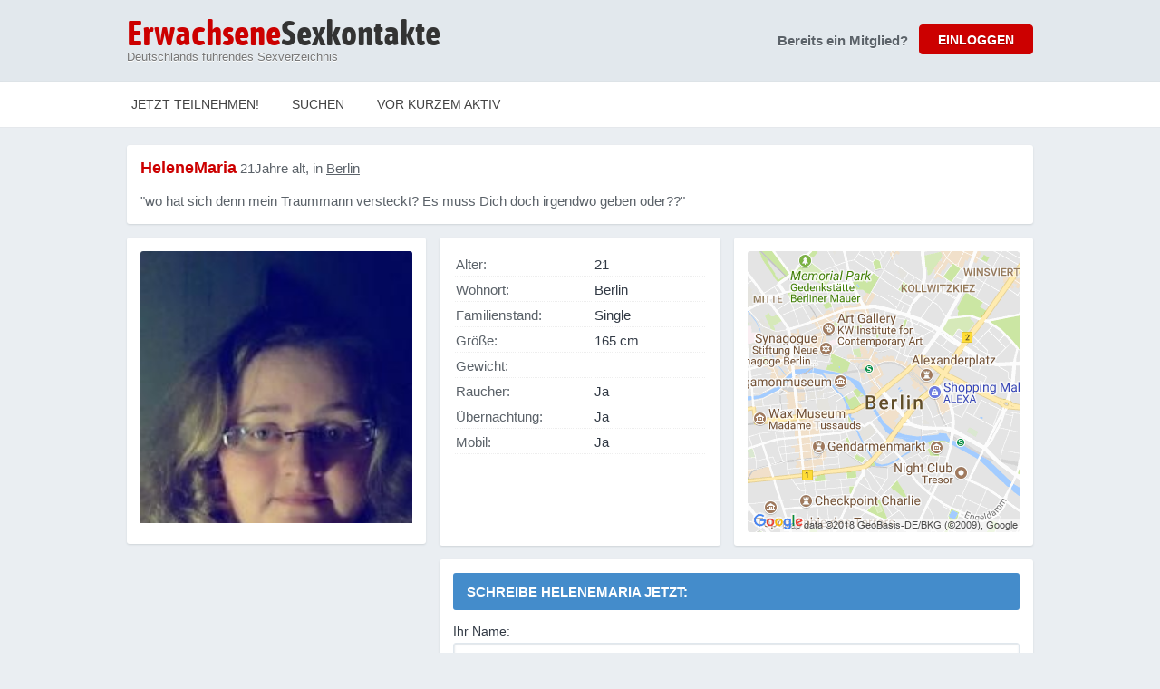

--- FILE ---
content_type: text/html; charset=utf-8
request_url: https://www.erwachsenesexkontakte.de/sexkontakte-1219/erwachsene-sexkontakte-Berlin-HeleneMaria-21
body_size: 3678
content:
<!DOCTYPE html PUBLIC "-//W3C//DTD XHTML 1.0 Transitional//EN" "http://www.w3.org/TR/xhtml1/DTD/xhtml1-transitional.dtd">
<html xmlns="http://www.w3.org/1999/xhtml">

<head>
	<base href="https://www.erwachsenesexkontakte.de/" />

		
	<script>(function(w,d,s,l,i){w[l]=w[l]||[];w[l].push({'gtm.start':
	new Date().getTime(),event:'gtm.js'});var f=d.getElementsByTagName(s)[0],
	j=d.createElement(s),dl=l!='dataLayer'?'&l='+l:'';j.async=true;j.src=
	'https://www.googletagmanager.com/gtm.js?id='+i+dl;f.parentNode.insertBefore(j,f);
	})(window,document,'script','dataLayer','GTM-PJ6F7TQ');</script>
		

	<meta http-equiv="Content-Type" content="text/html; charset=utf-8" />
	
	<title>HeleneMaria, 21 aus Berlin, Erwachsene Berlin Sexkontakte. Kostenloser Sex in Berlin.</title>
	<meta name="description" content="HeleneMaria, 21, Erwachsener Sexkontakt aus Berlin. wo hat sich denn mein Traummann versteckt? Es muss Dich doch irgendwo geben oder??, Sexkontakte aus Berlin." />

	<link href="css/common.css?v=1.2" rel="stylesheet" type="text/css" />
  
    <link href="css/c00000.css?v=2.1" rel="stylesheet" type="text/css" />
 
	<link href="https://assets.trinhol.com/
gnw/media/es/overrides.css" rel="stylesheet" type="text/css" />
	<link rel="shortcut icon" href="https://assets.trinhol.com/
gnw/media/es/favicon.ico" />
	
		
					<script type="text/javascript" src="https://assets.trinhol.com/
gnw/media/common/js/jquery-2.1.0.min.js"></script>
			
	
  <link href="https://assets.trinhol.com/
gnw/media/common/2018/lightbox.css" rel="stylesheet" type="text/css">
	<script type="text/javascript" src="https://assets.trinhol.com/
gnw/media/common/2018/lightbox.js"></script>

  <meta name="viewport" content="initial-scale=1.0, user-scalable=no" />
</head>

<body id="profile-page">

  

<noscript><iframe src="https://www.googletagmanager.com/ns.html?id=GTM-PJ6F7TQ"
height="0" width="0" style="display:none;visibility:hidden"></iframe></noscript>



<div class="header-wrap">
	<table width="1000" height="90" border="0" align="center" cellpadding="0" cellspacing="0" bgcolor="#e2e8ed">
  	<tr>
	    <td width="560" valign="middle">
      	<div class="logo"><a href="signup.php"><b>Erwachsene</b>Sexkontakte</a></div>
        <div class="strapline">Deutschlands führendes Sexverzeichnis</div>
      </td>
	    <td width="540" valign="middle">
      
      	        
      	<div class="premature-sign-in" id="premature-sign-in">
          <div class="loginBtn">
            <input class="v2cb" type="button" name="button" id="button" value="EINLOGGEN" onclick="$('#premature-sign-in').hide(0);$('#sign-in-form').fadeIn();" />
          </div>
          <div class="questionAlready">Bereits ein Mitglied?</div>
        </div>
      
      	<div id="sign-in-form">
          <form action="action.login.php" method="post">
            <table width="100%" cellspacing="0" cellpadding="0" border="0">
              <tr>
                <td colspan="2">
                
                  <div class="remember_me_container">
                    <input class="v2ci" type="email" name="email" id="email" value="" placeholder="E-Mail-Adresse" />
                    <input class="v2ci" type="password" name="password" id="password" value="" placeholder="Passwort" />
                    <input class="v2cb" type="submit" name="button" id="button" value="EINLOGGEN" />
                    
                    <div class="remember_me">
                      <div>
                        <input type="checkbox" name="remember_me" value="Yes" checked="checked" /> Passwort merken?
                        <a class="v2fp" href="invalid-login.php?fsu=1">Passwort vergessen?</a>
                      </div>
                    </div>
                  </div>
                  
                </td>
              </tr>
            </table>
          </form>
         </div>    
         
               
      
      </td>
	  </tr>
	</table>
</div>
  
  
  
  

<!-- NAV BAR -->
<div class="nav-bar">
	<div class="nav-bar-content">
  	<div class="nav-bar-links">
    	
      <ul>
      	                    <li class="join"><a href="signup.php">Jetzt teilnehmen!</a></li>
          <li class="search"><a href="results.php">Suchen</a></li>
          <li class="search"><a href="most-active-members.php">Vor kurzem Aktiv</a></li>
                        </ul>
      
    </div>
  </div>
</div>


	        
	
		

	
		
    
    <div class="std-container-2">
    
    	<div class="shadowy-box sbrbox c-box-out">
	    	<p class="username"><strong>HeleneMaria</strong> 21Jahre alt, in <a href="results.php?place_id=61261">Berlin</a></p>     
	      <p class="chatup">&quot;wo hat sich denn mein Traummann versteckt? Es muss Dich doch irgendwo geben oder??&quot;</p>
      </div>
      
      <div class="profile-mid-content">
      	
				
				<style><!--
				.explicit-overlay-main {
					position: absolute;
					top: 0px;
					left: 0px;
					font-size: 11px;
					font-weight: bold;
					padding: 5px;
					color: rgba(255,255,255,0.75);
					background-color: rgba(0,0,0,0.25);
					width: 100%;
					text-align:center;
				}
				.explicit-overlay-thumb {
					position: absolute;
					top: 0px;
					left: 0px;
					font-size: 9px;
					font-weight: bold;
					padding: 5px;
					color: rgba(255,255,255,0.75);
					background-color: rgba(0,0,0,0.25);
					width: 90%;
					text-align:center;
				}
				--></style>
				
				
        <div class="profile-photos shadowy-box sbrbox">
                    <div style="width:300px;height:auto;max-height:300px;overflow:hidden;">
            <a href="https://assets.trinhol.com/
gnw/media/profiles/1997/01/tn_lg_18199701g7fg683171.jpg" data-lightbox="Gallery" style="position:relative;display:block;">
              	
              <img src="https://assets.trinhol.com/
gnw/media/profiles/1997/01/tn_md_18199701g7fg683171.jpg" border="0" width="300" />
            </a>
          </div>
          
          <div style="margin-top:8px;max-height:311px;overflow:auto;">
                      </div>
                  </div>
        
        <div class="stats shadowy-box sbrbox">
        	<table width="100%">
            <tr>
              <td class="label">Alter:</td>
              <td class="value">21</td>
            </tr>
            <tr>
            	<td class="label">Wohnort:</td>
              <td class="value">Berlin</td>
            </tr>
            <tr>
              <td class="label">Familienstand: </td>
              <td class="value">Single</td>
            </tr>
            <tr>
              <td class="label">Größe:</td>
              <td class="value">165 cm</td>
            </tr>
            <tr>
              <td class="label">Gewicht:</td>
              <td class="value"></td>
            </tr>
            <tr>
              <td class="label">Raucher:</td>
              <td class="value">Ja</td>
            </tr>
            <tr>
              <td class="label">Übernachtung:</td>
              <td class="value">Ja</td>
            </tr>
            <tr>
              <td class="label">Mobil:</td>
              <td class="value">Ja</td>
            </tr>
          </table>
        </div>
        
        <div class="map shadowy-box sbrbox">
        	<img src="https://assets.trinhol.com/
gnw/network/map-view.php?c=Berlin" width="300" height="310">
        </div>
        
              
        
          <!-- MESSAGE BOX -->
          <div class="message shadowy-box sbrbox">
            <p class="message-username">Schreibe <strong>HeleneMaria</strong> jetzt:</p>

            
            <form class="nf std-form" action="send-message.php" method="post" onsubmit="if( $('#message').val() == '') { alert( 'Bitte geben Sie eine Nachricht ein' ); return( false ); }">
              <input type="hidden" name="userID" value="1219" />
              <input type="hidden" name="toUsername" value="HeleneMaria" />
              <input type="hidden" name="addact" value="y" />

              <div class="form-row">
                <label>Ihr Name:</label>
                <input type="text" name="name" autocomplete="off">
              </div>   

              <div class="form-row">
                <label>Ihre E-Mail-Adresse:</label>
                <input type="text" name="email" autocomplete="off">
              </div> 

              <div class="form-row">
                <label>Ihre Nachricht an helenemaria:</label>
                <textarea name="message" id="message" autocomplete="off"></textarea>
              </div> 

              <div class="form-send">
                <div class="form-send-counter"><b>650</b> Zeichen übrig</div>
                <button type="submit" class="form-send-btn">Nachricht senden</button>
                <div class="clear"></div>
              </div>

            </form>

            
          </div>
          <!-- /MESSAGE-BOX -->
        
                
      </div>
      
      <div class="clear"></div>
          
    </div>
      
		
<script type="text/javascript">
<!--
function MM_openBrWindow(theURL,winName,features) { //v2.0
  window.open(theURL,winName,features);
}
//-->
</script>

<style type="text/css">
<!--
.style151 {
	font-size: 11px;
	color: #666666;
}
.style161 {font-family: Arial, Helvetica, sans-serif; text-decoration:none;}
.style161 a {
text-decoration:none;
}
.footer-links a { color:#666; }
.footer-links a:hover { text-decoration:underline; }
-->
</style>


<div id="footer-container">

  <table width="100%" border="0" cellspacing="2" cellpadding="2" align="center" class="footer-links">
    <tr>
      <td style="padding:8px;">
      <div align="center" class="style151">
      <span class="style161">
      <span class="style161"><a href="/results.php">Jetzt suchen</a></span> &nbsp;&nbsp;|
      &nbsp; &nbsp;<span class="style161"><a href="/signup.php">Anmeldung</a></span> &nbsp;&nbsp;|
      &nbsp;&nbsp; <span class="style161"><a href="javascript:void(0);" onclick="MM_openBrWindow('/terms.html','','scrollbars=yes,width=440,height=500')">Allgemeine Geschäftsbedingungen</a></span>&nbsp;&nbsp; |
      &nbsp;&nbsp; <span class="style161"><a href="javascript:void(0);" onclick="MM_openBrWindow('/privacy.html','','scrollbars=yes,width=440,height=500')">Datenschutzbestimmungen</a></span>&nbsp;&nbsp; |
      &nbsp;&nbsp;<span class="style161"><a href="/contact.php">Kontakt</a></span>&nbsp;&nbsp;    </div>
      
      </td>
    </tr>
    <tr>
      <td>
      <div align="center" class="style151">
        <span class="style161">
            Media Group Europe Limited, Lupin Way, Yeovil, BA22 8WW
        </span>
        <br /><br />
        <div>
          <img src="/media/dark-bg-visa-mc.png" style="height:30px;"> 
        </div>
      </div>
      </td>
      
    </tr>
  </table>
</div>


<script>
(function(i,s,o,g,r,a,m){i['GoogleAnalyticsObject']=r;i[r]=i[r]||function(){
(i[r].q=i[r].q||[]).push(arguments)},i[r].l=1*new Date();a=s.createElement(o),
m=s.getElementsByTagName(o)[0];a.async=1;a.src=g;m.parentNode.insertBefore(a,m)
})(window,document,'script','//www.google-analytics.com/analytics.js','ga');

ga('create', 'UA-110791550-25', 'auto');
ga('send', 'pageview');
</script>









    
    
		<script><!--	
		$().ready( function(e) {
			var text_max = 650;
	
			$('#message').keyup(function() {
				var text_length = $('#message').val().length;
				var text_remaining = text_max - text_length;
				$('.form-send-counter').html( '<b>' + text_remaining + '</b> Zeichen übrig');
	
			});	
			
			lightbox.option({
				'resizeDuration': 200,
				'wrapAround': true
			})
		});
		--></script>
    

	
</body>

</html>

--- FILE ---
content_type: text/css
request_url: https://www.erwachsenesexkontakte.de/css/common.css?v=1.2
body_size: 1162
content:
* {
	/*font-family: 'Open Sans', sans-serif !important;*/
}
.swg_style2 {
	font-size: 30px;
	font-family: Arial, Helvetica, sans-serif;
	color: #763170;
}
.swg_style3 {
	font-size: 24px;
	font-weight: bold;
}
.swg_style4 {color: #000000}
.swg_style6 {
	color:#c00;
	font-size: 12px;
	font-weight: bold;
}
.swg_style9 {
	color: #333333;
	font-size: 11px;
}
.swg_style12 {
	font-family: Arial, Helvetica, sans-serif;
	font-weight: bold;
	font-size: 35px;
}
.swg_style13 {
	color: #763170;
	font-size: 38px;
}
.swg_style15 {color: #666666}
.swg_style16 {
	font-family: Arial, Helvetica, sans-serif;
	font-weight: bold;
	font-size: 35px;
	color: #FFFFFF;
}
.swg_style19 {color: #893B86}
.swg_style20 {
	font-family: Arial, Helvetica, sans-serif;
	font-weight: bold;
	color: #666666;
	font-size: 13px;
}
.swg_style23 {
	font-family: Arial, Helvetica, sans-serif;
	font-weight: bold;
	font-size: 34px;
	color: #FFFFFF;
}
.swg_style28 {font-family: Arial, Helvetica, sans-serif}
.swg_style29 {
	color: #FFFFFF;
	font-size: 17px;
}
.swg_style31 {
	font-size: 16px
}
.swg_style33 {color: #C00}
.swg_style35 {
	color: #333333;
	font-size: 16px;
}
.swg_style36 {
	color: #9C3393;
	font-weight: bold;
}
.swg_style38 {font-size: 35px; color: #FFFFFF; font-family: Arial, Helvetica, sans-serif;}
.swg_style44 {font-size: 22px}
.swg_style46 {font-size: 14px}
.swg_style47 {
	color: #FFCC00;
	font-family: Arial, Helvetica, sans-serif;
	font-weight: bold;
	font-size: 24px;
}
.swg_style49 {
	font-family: Arial, Helvetica, sans-serif;
	color: #FFFFFF;
	font-size: 14px;
}
.swg_style51 {
	color: #FFCC00;
	font-weight: bold;
}
.swg_style62 {font-size: 24px; font-weight: bold; color: #333333; }
.swg_style63 {color: #c00}
.swg_style66 {color: #333333}
.swg_style68 {font-size: 12px}
.swg_style70 {
	font-size: 16px;
	font-family: Arial, Helvetica, sans-serif;
	color: #9C33A7;
	font-weight: bold;
}
.swg_style73 {
	font-size: 14px;
	color: #FFFFFF;
	font-weight: bold;
}
.swg_style74 {
	font-size: 12px;
	font-family: Arial, Helvetica, sans-serif;
	color: #333333;
}
.swg_style75 {
	font-size: 24px;
	font-family: Arial, Helvetica, sans-serif;
	color: #333333;
	font-weight: bold;
}
.swg_style76 {font-size: 11px}
.swg_style79 {
	font-family: Arial, Helvetica, sans-serif;
	color: #FFFFFF;
	font-size: 12px;
	font-weight: bold;
}

.pagination {
	color:#555;
}
.pagination a {
	color:#0066cc;
	padding:0px 1px 0px 1px;
}
.pagination a.current {
	color:#000;
	text-decoration:none;
}

.search-table {
	display:none;
}

.style57 {
	color:#701B69 !important;
}
.style89 {
	font-weight:bold;
	color:#222;
	font-size:24px;
}


p.bottom {
	color: #666666;
	font-family: Arial,Helvetica,sans-serif;
	font-size: 11px;
}

.footer-links { 
	margin-top:50px;
	padding-top:5px;
	border-top:1px solid #eee;
}

/* Verify Nag */
#verify-nag {
	background-color:#fdc82b;
	padding:15px;
	margin:8px 0px 20px 0px;
	position:relative;
}
#verify-nag p {
	text-align:left;
	font-size:14px;
	margin:0px 0px 15px 0px;
	line-height:1.4em;
}
#verify-nag p:last-child { margin-bottom:0px !important; }
#verify-nag p a { color:#000; }
#verify-nag .verify-nag-close {
	position:absolute;
	right:5px; top:5px;
	background-color:#ecbb27;
	color:#474747;
	border-radius:50%;
	text-decoration:none;
	font-size:22px; font-weight:bold;
	display:block;
	width:30px; height:30px;
	text-align:center; line-height:30px;
}

#verify-nag-dt {
	background-color:#fdc82b;
	padding:0px 0px 0px 190px;
	margin:10px auto;
	margin-bottom:10px;
	position:relative;
	width:1000px; height:162px;
	box-sizing:border-box;
}
#verify-nag-dt p {
	text-align:left;
	font-size:14px;
	margin:0px 0px 15px 0px;
	line-height:1.4em;
}
#verify-nag-dt img {
	position:absolute;
	left:0px; top:0px;
	border:20px solid #f5c229;
}
#verify-nag-dt p:first-of-type { padding-top:10px; font-size:20px; }
#verify-nag-dt p:last-child { margin-bottom:0px !important; }
#verify-nag-dt p a { color:#000; }
#verify-nag-dt .verify-nag-close {
	position:absolute;
	right:5px; top:5px;
	background-color:#ecbb27;
	color:#474747;
	border-radius:50%;
	text-decoration:none;
	font-size:22px; font-weight:bold;
	display:block;
	width:30px; height:30px;
	text-align:center; line-height:30px;
}

/* notices */
.location-unverified { }
.unverified-account { }
.do-this-please {
	color:#555;
	border-radius:2px;
	font-size:14px;
	padding:8px 8px 8px 36px;
	margin:7px;
}
.do-this-please p {
	margin:0px 0px 0px 0px;
	padding:0px 0px 0px 0px;
	text-align:left;
	line-height:1.4em;
}
.do-this-please p a {
	display:inline-block;
	text-decoration:none;
	margin-top:8px;
	margin-right:10px;
	background-color:#036acd;
	padding:1px 15px 1px 15px;
	color:#fff;
	border-radius:2px;
}
.do-this-success { 
	background:#e9ffd9 url('https://assets.trinhol.com/media/common/mobile/success.png') no-repeat 10px 10px;
	border:1px solid #a6ca8a;
}
.do-this-notice {
	background:#e3f7fc url('https://assets.trinhol.com/media/common/mobile/notice.png') no-repeat 10px 10px;
	border:1px solid #8ed9f6;
}

.location-unverified-desktop {
	width:1000px;
	margin:10px auto; margin-bottom:10px;
	box-sizing:border-box;
	border-width:3px;
	font-size:16px;
}

--- FILE ---
content_type: text/plain
request_url: https://www.google-analytics.com/j/collect?v=1&_v=j102&a=1388635327&t=pageview&_s=1&dl=https%3A%2F%2Fwww.erwachsenesexkontakte.de%2Fsexkontakte-1219%2Ferwachsene-sexkontakte-Berlin-HeleneMaria-21&ul=en-us%40posix&dt=HeleneMaria%2C%2021%20aus%20Berlin%2C%20Erwachsene%20Berlin%20Sexkontakte.%20Kostenloser%20Sex%20in%20Berlin.&sr=1280x720&vp=1280x720&_u=YGDACEABBAAAACAAI~&jid=1562126529&gjid=1181719583&cid=2132625278.1768751261&tid=UA-150509138-6&_gid=1916963645.1768751261&_r=1&_slc=1&gtm=45He61f0h2n81PJ6F7TQza200&gcd=13l3l3l3l1l1&dma=0&tag_exp=103116026~103200004~104527906~104528501~104684208~104684211~105391252~115497441~115616985~115938466~115938469~117041588&z=2147006777
body_size: -844
content:
2,cG-QGKMHVG2N4

--- FILE ---
content_type: text/plain
request_url: https://www.google-analytics.com/j/collect?v=1&_v=j102&a=1388635327&t=pageview&_s=1&dl=https%3A%2F%2Fwww.erwachsenesexkontakte.de%2Fsexkontakte-1219%2Ferwachsene-sexkontakte-Berlin-HeleneMaria-21&ul=en-us%40posix&dt=HeleneMaria%2C%2021%20aus%20Berlin%2C%20Erwachsene%20Berlin%20Sexkontakte.%20Kostenloser%20Sex%20in%20Berlin.&sr=1280x720&vp=1280x720&_u=IEBAAEABAAAAACAAI~&jid=760711955&gjid=1692463926&cid=2132625278.1768751261&tid=UA-110791550-25&_gid=1916963645.1768751261&_r=1&_slc=1&z=1799506107
body_size: -454
content:
2,cG-7QE4VBRT1X